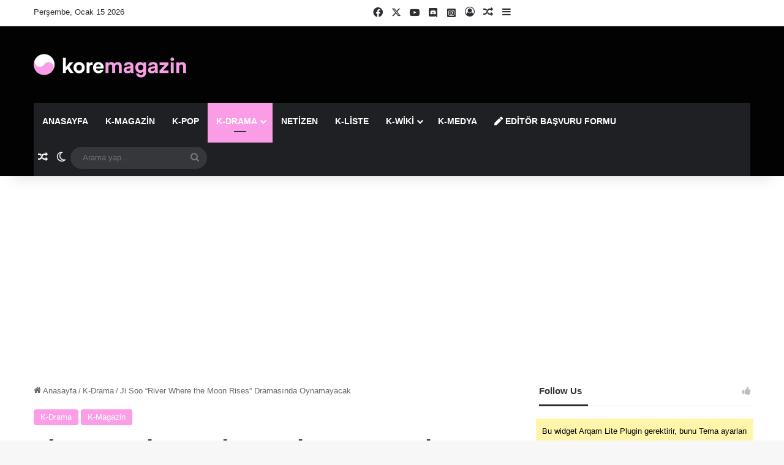

--- FILE ---
content_type: text/html; charset=utf-8
request_url: https://www.google.com/recaptcha/api2/aframe
body_size: 266
content:
<!DOCTYPE HTML><html><head><meta http-equiv="content-type" content="text/html; charset=UTF-8"></head><body><script nonce="f2pWkhwwvAmfHiAq8ghCmw">/** Anti-fraud and anti-abuse applications only. See google.com/recaptcha */ try{var clients={'sodar':'https://pagead2.googlesyndication.com/pagead/sodar?'};window.addEventListener("message",function(a){try{if(a.source===window.parent){var b=JSON.parse(a.data);var c=clients[b['id']];if(c){var d=document.createElement('img');d.src=c+b['params']+'&rc='+(localStorage.getItem("rc::a")?sessionStorage.getItem("rc::b"):"");window.document.body.appendChild(d);sessionStorage.setItem("rc::e",parseInt(sessionStorage.getItem("rc::e")||0)+1);localStorage.setItem("rc::h",'1768959728506');}}}catch(b){}});window.parent.postMessage("_grecaptcha_ready", "*");}catch(b){}</script></body></html>

--- FILE ---
content_type: application/x-javascript
request_url: https://www.koremagazin.com/wp-content/plugins/internal-link-tooltip-preview/js/iltp.min.js
body_size: 11764
content:
!function(t,i){"object"==typeof exports&&""!=typeof module?module.exports=i():"function"==typeof define&&define.amd?define(i):t.ColorThief=i()}(this,function(){if(!b)var b={map:function(t,o){var e={};return o?t.map(function(t,i){return e.index=i,o.call(e,t)}):t.slice()},naturalOrder:function(t,i){return t<i?-1:i<t?1:0},sum:function(t,e){var n={};return t.reduce(e?function(t,i,o){return n.index=o,t+e.call(n,i)}:function(t,i){return t+i},0)},max:function(t,i){return Math.max.apply(null,i?b.map(t,i):t)}};function a(t){this.canvas=document.createElement("canvas"),this.context=this.canvas.getContext("2d"),this.width=this.canvas.width=t.width,this.height=this.canvas.height=t.height,this.context.drawImage(t,0,0,this.width,this.height)}var $,C,_=(C=8-($=5),T.prototype={volume:function(t){return this._volume&&!t||(this._volume=(this.r2-this.r1+1)*(this.g2-this.g1+1)*(this.b2-this.b1+1)),this._volume},count:function(t){var i=this.histo;if(!this._count_set||t){var o,e,n,r=0;for(o=this.r1;o<=this.r2;o++)for(e=this.g1;e<=this.g2;e++)for(n=this.b1;n<=this.b2;n++)r+=i[O(o,e,n)]||0;this._count=r,this._count_set=!0}return this._count},copy:function(){return new T(this.r1,this.r2,this.g1,this.g2,this.b1,this.b2,this.histo)},avg:function(t){var i=this.histo;if(!this._avg||t){var o,e,n,r,s=0,a=1<<8-$,_=0,l=0,c=0;for(e=this.r1;e<=this.r2;e++)for(n=this.g1;n<=this.g2;n++)for(r=this.b1;r<=this.b2;r++)s+=o=i[O(e,n,r)]||0,_+=o*(e+.5)*a,l+=o*(n+.5)*a,c+=o*(r+.5)*a;this._avg=s?[~~(_/s),~~(l/s),~~(c/s)]:[~~(a*(this.r1+this.r2+1)/2),~~(a*(this.g1+this.g2+1)/2),~~(a*(this.b1+this.b2+1)/2)]}return this._avg},contains:function(t){var i=t[0]>>C;return gval=t[1]>>C,bval=t[2]>>C,i>=this.r1&&i<=this.r2&&gval>=this.g1&&gval<=this.g2&&bval>=this.b1&&bval<=this.b2}},E.prototype={push:function(t){this.vboxes.push({vbox:t,color:t.avg()})},palette:function(){return this.vboxes.map(function(t){return t.color})},size:function(){return this.vboxes.size()},map:function(t){for(var i=this.vboxes,o=0;o<i.size();o++)if(i.peek(o).vbox.contains(t))return i.peek(o).color;return this.nearest(t)},nearest:function(t){for(var i,o,e,n=this.vboxes,r=0;r<n.size();r++)((o=Math.sqrt(Math.pow(t[0]-n.peek(r).color[0],2)+Math.pow(t[1]-n.peek(r).color[1],2)+Math.pow(t[2]-n.peek(r).color[2],2)))<i||void 0===i)&&(i=o,e=n.peek(r).color);return e},forcebw:function(){var t=this.vboxes;t.sort(function(t,i){return b.naturalOrder(b.sum(t.color),b.sum(i.color))});var i=t[0].color;i[0]<5&&i[1]<5&&i[2]<5&&(t[0].color=[0,0,0]);var o=t.length-1,e=t[o].color;251<e[0]&&251<e[1]&&251<e[2]&&(t[o].color=[255,255,255])}},function(t,i){if(!t.length||i<2||256<i)return!1;var o,e,n,_=(o=t,n=new Array(1<<3*$),o.forEach(function(t){e=O(t[0]>>C,t[1]>>C,t[2]>>C),n[e]=(n[e]||0)+1}),n);_.forEach(function(){});var r,s,a,l,c,p,h,u,d,g,f=(r=_,d=h=c=1e6,g=u=p=0,t.forEach(function(t){(s=t[0]>>C)<c?c=s:p<s&&(p=s),(a=t[1]>>C)<h?h=a:u<a&&(u=a),(l=t[2]>>C)<d?d=l:g<l&&(g=l)}),new T(c,p,h,u,d,g,r)),m=new z(function(t,i){return b.naturalOrder(t.count(),i.count())});function v(t,i){for(var o,e=t.size(),n=0;n<1e3;){if(i<=e)return;if(1e3<n++)return;if((o=t.pop()).count()){var r=x(_,o),s=r[0],a=r[1];if(!s)return;t.push(s),a&&(t.push(a),e++)}else t.push(o),n++}}m.push(f),v(m,.75*i);for(var w=new z(function(t,i){return b.naturalOrder(t.count()*t.volume(),i.count()*i.volume())});m.size();)w.push(m.pop());v(w,i);for(var y=new E;w.size();)y.push(w.pop());return y});function O(t,i,o){return(t<<2*$)+(i<<$)+o}function z(t){var i=[],o=!1;function e(){i.sort(t),o=!0}return{push:function(t){i.push(t),o=!1},peek:function(t){return o||e(),void 0===t&&(t=i.length-1),i[t]},pop:function(){return o||e(),i.pop()},size:function(){return i.length},map:function(t){return i.map(t)},debug:function(){return o||e(),i}}}function T(t,i,o,e,n,r,s){this.r1=t,this.r2=i,this.g1=o,this.g2=e,this.b1=n,this.b2=r,this.histo=s}function E(){this.vboxes=new z(function(t,i){return b.naturalOrder(t.vbox.count()*t.vbox.volume(),i.vbox.count()*i.vbox.volume())})}function x(t,l){if(l.count()){var i=l.r2-l.r1+1,o=l.g2-l.g1+1,e=b.max([i,o,l.b2-l.b1+1]);if(1==l.count())return[l.copy()];var c,n,r,s,p=0,h=[],u=[];if(e==i)for(c=l.r1;c<=l.r2;c++){for(s=0,n=l.g1;n<=l.g2;n++)for(r=l.b1;r<=l.b2;r++)s+=t[O(c,n,r)]||0;h[c]=p+=s}else if(e==o)for(c=l.g1;c<=l.g2;c++){for(s=0,n=l.r1;n<=l.r2;n++)for(r=l.b1;r<=l.b2;r++)s+=t[O(n,c,r)]||0;h[c]=p+=s}else for(c=l.b1;c<=l.b2;c++){for(s=0,n=l.r1;n<=l.r2;n++)for(r=l.g1;r<=l.g2;r++)s+=t[O(n,r,c)]||0;h[c]=p+=s}return h.forEach(function(t,i){u[i]=p-t}),function(t){var i,o,e,n,r,s=t+"1",a=t+"2",_=0;for(c=l[s];c<=l[a];c++)if(h[c]>p/2){for(e=l.copy(),n=l.copy(),r=(i=c-l[s])<=(o=l[a]-c)?Math.min(l[a]-1,~~(c+o/2)):Math.max(l[s],~~(c-1-i/2));!h[r];)r++;for(_=u[r];!_&&h[r-1];)_=u[--r];return e[a]=r,n[s]=e[a]+1,[e,n]}}(e==i?"r":e==o?"g":"b")}}function t(){}return a.prototype.getImageData=function(){return this.context.getImageData(0,0,this.width,this.height)},t.prototype.getColor=function(t,i){return void 0===i&&(i=10),this.getPalette(t,5,i)[0]},t.prototype.getPalette=function(t,i,o){var e=function(t){var i=t.colorCount,o=t.quality;if(void 0!==i&&Number.isInteger(i)){if(1===i)throw new Error("colorCount should be between 2 and 20. To get one color, call getColor() instead of getPalette()");i=Math.max(i,2),i=Math.min(i,20)}else i=10;return(void 0===o||Number.isInteger(o)||o<1)&&(o=10),{colorCount:i,quality:o}}({colorCount:i,quality:o}),n=new a(t),r=function(t,i,o){for(var e=t,n=[],r=0,s=void 0,a=void 0,_=void 0,l=void 0,c=void 0;r<i;r+=o)a=e[0+(s=4*r)],_=e[s+1],l=e[s+2],(void 0===(c=e[s+3])||125<=c)&&(250<a&&250<_&&250<l||n.push([a,_,l]));return n}(n.getImageData().data,n.width*n.height,e.quality),s=_(r,e.colorCount);return s?s.palette():null},t.prototype.getColorFromUrl=function(i,o,e){var n=document.createElement("img"),r=this;n.addEventListener("load",function(){var t=r.getPalette(n,5,e);o(t[0],i)}),n.src=i},t.prototype.getImageData=function(t,r){var i=new XMLHttpRequest;i.open("GET",t,!0),i.responseType="arraybuffer",i.onload=function(){if(200==this.status){var t=new Uint8Array(this.response);o=t.length;for(var i=new Array(o),o=0;o<t.length;o++)i[o]=String.fromCharCode(t[o]);var e=i.join(""),n=window.btoa(e);r("data:image/png;base64,"+n)}},i.send()},t.prototype.getColorAsync=function(t,o,e){var n=this;this.getImageData(t,function(t){var i=document.createElement("img");i.addEventListener("load",function(){var t=n.getPalette(i,5,e);o(t[0],this)}),i.src=t})},t}),function(t){function i(t,i){if(window.innerWidth<=1024)return!1;var o=i.origin.dataset.postTitle,e=i.origin.dataset.postExcerpt,n=i.origin.dataset.postImageSrc,r=i.origin.dataset.postImageW,s='<div class="iltp-card" style="max-width:'+r+'px">';s+='<img src="'+n+'" width="'+r+'" height="'+i.origin.dataset.postImageH+'" crossorigin="anonymous" class="iltp-image" />',s+='<div class="iltp-title">'+o+"</div>",s+='<div class="iltp-excerpt">'+e+"</div>",s+="</div>",t.content(s)}function o(i,t){var o=new ColorThief,e=i.elementTooltip(),n=e.querySelector("img"),r=e.querySelector(".tooltipster-box");if(n.complete){var s=o.getColor(n);a(e,r,s,i.__lastPosition.side)}else n.addEventListener("load",function(){var t=o.getColor(n);a(e,r,t,i.__lastPosition.side)})}function a(t,i,o,e){var n,r,s,a,_="rgb("+o[0]+", "+o[1]+", "+o[2]+")";i.style.backgroundColor=_,t.querySelector(".tooltipster-arrow-border").style["border"+((n=e).charAt(0).toUpperCase()+n.slice(1))+"Color"]=_,t.classList.add("tooltipster-"+(r=o[0],s=o[1],a=o[2],150<Math.sqrt(r*r*.299+s*s*.587+a*a*.114)?"light":"dark")+"-bg"),t.querySelector(".iltp-image").style.opacity=1}t(document).ready(function(){t(".internal-link-tooltip-preview").tooltipster({contentAsHTML:!0,delay:300,theme:"tooltipster-letswp",minWidth:250,animationDuration:200,functionBefore:i,functionReady:o})})}(jQuery),function(i){"function"==typeof define&&define.amd?define(["jquery"],function(t){return i(t)}):"object"==typeof exports?module.exports=i(require("jquery")):i(jQuery)}(function(E){function i(t){this.$container,this.constraints=null,this.__$tooltip,this.__init(t)}function r(o,e){var n=!0;return E.each(o,function(t,i){return void 0===e[t]||o[t]!==e[t]?n=!1:void 0}),n}function c(t){var i=t.attr("id"),o=i?x.window.document.getElementById(i):null;return o?o===t[0]:E.contains(x.window.document.body,t[0])}function t(){this.__$emitterPrivate=E({}),this.__$emitterPublic=E({}),this.__instancesLatestArr=[],this.__plugins={},this._env=x}var s={animation:"fade",animationDuration:350,content:null,contentAsHTML:!1,contentCloning:!1,debug:!0,delay:300,delayTouch:[300,500],functionInit:null,functionBefore:null,functionReady:null,functionAfter:null,functionFormat:null,IEmin:6,interactive:!1,multiple:!1,parent:null,plugins:["sideTip"],repositionOnScroll:!1,restoration:"none",selfDestruction:!0,theme:[],timer:0,trackerInterval:500,trackOrigin:!1,trackTooltip:!1,trigger:"hover",triggerClose:{click:!1,mouseleave:!1,originClick:!1,scroll:!1,tap:!1,touchleave:!1},triggerOpen:{click:!1,mouseenter:!1,tap:!1,touchstart:!1},updateAnimation:"rotate",zIndex:9999999},n=""!=typeof window?window:null,x={hasTouchCapability:!(!n||!("ontouchstart"in n||n.DocumentTouch&&n.document instanceof n.DocumentTouch||n.navigator.maxTouchPoints)),hasTransitions:function(){if(!n)return!1;var t=(n.document.body||n.document.documentElement).style,i="transition",o=["Moz","Webkit","Khtml","O","ms"];if("string"==typeof t[i])return!0;i=i.charAt(0).toUpperCase()+i.substr(1);for(var e=0;e<o.length;e++)if("string"==typeof t[o[e]+i])return!0;return!1}(),IE:!1,semVer:"4.2.7",window:n};t.prototype={__bridge:function(t,o,i){if(!o[i]){function e(){}e.prototype=t;var n=new e;n.__init&&n.__init(o),E.each(t,function(t,i){0==t.indexOf("__")||o[t]||(o[t]=function(){return n[t].apply(n,Array.prototype.slice.apply(arguments))},o[t].bridged=n)}),o[i]=n}return this},__setWindow:function(t){return x.window=t,this},_getRuler:function(t){return new i(t)},_off:function(){return this.__$emitterPrivate.off.apply(this.__$emitterPrivate,Array.prototype.slice.apply(arguments)),this},_on:function(){return this.__$emitterPrivate.on.apply(this.__$emitterPrivate,Array.prototype.slice.apply(arguments)),this},_one:function(){return this.__$emitterPrivate.one.apply(this.__$emitterPrivate,Array.prototype.slice.apply(arguments)),this},_plugin:function(t){var i=this;if("string"==typeof t){var o=t,e=null;return 0<o.indexOf(".")?e=i.__plugins[o]:E.each(i.__plugins,function(t,i){return i.name.substring(i.name.length-o.length-1)=="."+o?(e=i,!1):void 0}),e}if(t.name.indexOf(".")<0)throw new Error("Plugins must be namespaced");return(i.__plugins[t.name]=t).core&&i.__bridge(t.core,i,t.name),this},_trigger:function(){var t=Array.prototype.slice.apply(arguments);return"string"==typeof t[0]&&(t[0]={type:t[0]}),this.__$emitterPrivate.trigger.apply(this.__$emitterPrivate,t),this.__$emitterPublic.trigger.apply(this.__$emitterPublic,t),this},instances:function(t){var e=[];return E(t||".tooltipstered").each(function(){var o=E(this),t=o.data("tooltipster-ns");t&&E.each(t,function(t,i){e.push(o.data(i))})}),e},instancesLatest:function(){return this.__instancesLatestArr},off:function(){return this.__$emitterPublic.off.apply(this.__$emitterPublic,Array.prototype.slice.apply(arguments)),this},on:function(){return this.__$emitterPublic.on.apply(this.__$emitterPublic,Array.prototype.slice.apply(arguments)),this},one:function(){return this.__$emitterPublic.one.apply(this.__$emitterPublic,Array.prototype.slice.apply(arguments)),this},origins:function(t){return E((t?t+" ":"")+".tooltipstered").toArray()},setDefaults:function(t){return E.extend(s,t),this},triggerHandler:function(){return this.__$emitterPublic.triggerHandler.apply(this.__$emitterPublic,Array.prototype.slice.apply(arguments)),this}},E.tooltipster=new t,E.Tooltipster=function(t,i){this.__callbacks={close:[],open:[]},this.__closingTime,this.__Content,this.__contentBcr,this.__destroyed=!1,this.__$emitterPrivate=E({}),this.__$emitterPublic=E({}),this.__enabled=!0,this.__garbageCollector,this.__Geometry,this.__lastPosition,this.__namespace="tooltipster-"+Math.round(1e6*Math.random()),this.__options,this.__$originParents,this.__pointerIsOverOrigin=!1,this.__previousThemes=[],this.__state="closed",this.__timeouts={close:[],open:null},this.__touchEvents=[],this.__tracker=null,this._$origin,this._$tooltip,this.__init(t,i)},E.Tooltipster.prototype={__init:function(t,i){var o=this;if(o._$origin=E(t),o.__options=E.extend(!0,{},s,i),o.__optionsFormat(),!x.IE||x.IE>=o.__options.IEmin){var e=null;if(void 0===o._$origin.data("tooltipster-initialTitle")&&(void 0===(e=o._$origin.attr("title"))&&(e=null),o._$origin.data("tooltipster-initialTitle",e)),null!==o.__options.content)o.__contentSet(o.__options.content);else{var n,r=o._$origin.attr("data-tooltip-content");r&&(n=E(r)),n&&n[0]?o.__contentSet(n.first()):o.__contentSet(e)}o._$origin.removeAttr("title").addClass("tooltipstered"),o.__prepareOrigin(),o.__prepareGC(),E.each(o.__options.plugins,function(t,i){o._plug(i)}),x.hasTouchCapability&&E(x.window.document.body).on("touchmove."+o.__namespace+"-triggerOpen",function(t){o._touchRecordEvent(t)}),o._on("created",function(){o.__prepareTooltip()})._on("repositioned",function(t){o.__lastPosition=t.position})}else o.__options.disabled=!0},__contentInsert:function(){var t=this,i=t._$tooltip.find(".tooltipster-content"),o=t.__Content;return t._trigger({type:"format",content:t.__Content,format:function(t){o=t}}),t.__options.functionFormat&&(o=t.__options.functionFormat.call(t,t,{origin:t._$origin[0]},t.__Content)),"string"!=typeof o||t.__options.contentAsHTML?i.empty().append(o):i.text(o),t},__contentSet:function(t){return t instanceof E&&this.__options.contentCloning&&(t=t.clone(!0)),this.__Content=t,this._trigger({type:"updated",content:t}),this},__destroyError:function(){throw new Error("This tooltip has been destroyed and cannot execute your method call.")},__geometry:function(){var t=this,i=t._$origin,o=t._$origin.is("area");if(o){var e=t._$origin.parent().attr("name");i=E('img[usemap="#'+e+'"]')}var n=i[0].getBoundingClientRect(),r=E(x.window.document),s=E(x.window),a=i,_={available:{document:null,window:null},document:{size:{height:r.height(),width:r.width()}},window:{scroll:{left:x.window.scrollX||x.window.document.documentElement.scrollLeft,top:x.window.scrollY||x.window.document.documentElement.scrollTop},size:{height:s.height(),width:s.width()}},origin:{fixedLineage:!1,offset:{},size:{height:n.bottom-n.top,width:n.right-n.left},usemapImage:o?i[0]:null,windowOffset:{bottom:n.bottom,left:n.left,right:n.right,top:n.top}}};if(o){var l=t._$origin.attr("shape"),c=t._$origin.attr("coords");if(c&&(c=c.split(","),E.map(c,function(t,i){c[i]=parseInt(t)})),"default"!=l)switch(l){case"circle":var p=c[0],h=c[1],u=c[2],d=h-u,g=p-u;_.origin.size.height=2*u,_.origin.size.width=_.origin.size.height,_.origin.windowOffset.left+=g,_.origin.windowOffset.top+=d;break;case"rect":var f=c[0],m=c[1],v=c[2],w=c[3];_.origin.size.height=w-m,_.origin.size.width=v-f,_.origin.windowOffset.left+=f,_.origin.windowOffset.top+=m;break;case"poly":for(var y=0,b=0,$=0,C=0,O="even",z=0;z<c.length;z++){var T=c[z];O="even"==O?($<T&&($=T,0===z&&(y=$)),T<y&&(y=T),"odd"):(C<T&&(C=T,1==z&&(b=C)),T<b&&(b=T),"even")}_.origin.size.height=C-b,_.origin.size.width=$-y,_.origin.windowOffset.left+=y,_.origin.windowOffset.top+=b}}for(t._trigger({type:"geometry",edit:function(t){_.origin.size.height=t.height,_.origin.windowOffset.left=t.left,_.origin.windowOffset.top=t.top,_.origin.size.width=t.width},geometry:{height:_.origin.size.height,left:_.origin.windowOffset.left,top:_.origin.windowOffset.top,width:_.origin.size.width}}),_.origin.windowOffset.right=_.origin.windowOffset.left+_.origin.size.width,_.origin.windowOffset.bottom=_.origin.windowOffset.top+_.origin.size.height,_.origin.offset.left=_.origin.windowOffset.left+_.window.scroll.left,_.origin.offset.top=_.origin.windowOffset.top+_.window.scroll.top,_.origin.offset.bottom=_.origin.offset.top+_.origin.size.height,_.origin.offset.right=_.origin.offset.left+_.origin.size.width,_.available.document={bottom:{height:_.document.size.height-_.origin.offset.bottom,width:_.document.size.width},left:{height:_.document.size.height,width:_.origin.offset.left},right:{height:_.document.size.height,width:_.document.size.width-_.origin.offset.right},top:{height:_.origin.offset.top,width:_.document.size.width}},_.available.window={bottom:{height:Math.max(_.window.size.height-Math.max(_.origin.windowOffset.bottom,0),0),width:_.window.size.width},left:{height:_.window.size.height,width:Math.max(_.origin.windowOffset.left,0)},right:{height:_.window.size.height,width:Math.max(_.window.size.width-Math.max(_.origin.windowOffset.right,0),0)},top:{height:Math.max(_.origin.windowOffset.top,0),width:_.window.size.width}};"html"!=a[0].tagName.toLowerCase();){if("fixed"==a.css("position")){_.origin.fixedLineage=!0;break}a=a.parent()}return _},__optionsFormat:function(){return"number"==typeof this.__options.animationDuration&&(this.__options.animationDuration=[this.__options.animationDuration,this.__options.animationDuration]),"number"==typeof this.__options.delay&&(this.__options.delay=[this.__options.delay,this.__options.delay]),"number"==typeof this.__options.delayTouch&&(this.__options.delayTouch=[this.__options.delayTouch,this.__options.delayTouch]),"string"==typeof this.__options.theme&&(this.__options.theme=[this.__options.theme]),null===this.__options.parent?this.__options.parent=E(x.window.document.body):"string"==typeof this.__options.parent&&(this.__options.parent=E(this.__options.parent)),"hover"==this.__options.trigger?(this.__options.triggerOpen={mouseenter:!0,touchstart:!0},this.__options.triggerClose={mouseleave:!0,originClick:!0,touchleave:!0}):"click"==this.__options.trigger&&(this.__options.triggerOpen={click:!0,tap:!0},this.__options.triggerClose={click:!0,tap:!0}),this._trigger("options"),this},__prepareGC:function(){var t=this;return t.__options.selfDestruction?t.__garbageCollector=setInterval(function(){var o=(new Date).getTime();t.__touchEvents=E.grep(t.__touchEvents,function(t,i){return 6e4<o-t.time}),c(t._$origin)||t.close(function(){t.destroy()})},2e4):clearInterval(t.__garbageCollector),t},__prepareOrigin:function(){var i=this;if(i._$origin.off("."+i.__namespace+"-triggerOpen"),x.hasTouchCapability&&i._$origin.on("touchstart."+i.__namespace+"-triggerOpen touchend."+i.__namespace+"-triggerOpen touchcancel."+i.__namespace+"-triggerOpen",function(t){i._touchRecordEvent(t)}),i.__options.triggerOpen.click||i.__options.triggerOpen.tap&&x.hasTouchCapability){var t="";i.__options.triggerOpen.click&&(t+="click."+i.__namespace+"-triggerOpen "),i.__options.triggerOpen.tap&&x.hasTouchCapability&&(t+="touchend."+i.__namespace+"-triggerOpen"),i._$origin.on(t,function(t){i._touchIsMeaningfulEvent(t)&&i._open(t)})}return(i.__options.triggerOpen.mouseenter||i.__options.triggerOpen.touchstart&&x.hasTouchCapability)&&(t="",i.__options.triggerOpen.mouseenter&&(t+="mouseenter."+i.__namespace+"-triggerOpen "),i.__options.triggerOpen.touchstart&&x.hasTouchCapability&&(t+="touchstart."+i.__namespace+"-triggerOpen"),i._$origin.on(t,function(t){!i._touchIsTouchEvent(t)&&i._touchIsEmulatedEvent(t)||(i.__pointerIsOverOrigin=!0,i._openShortly(t))})),(i.__options.triggerClose.mouseleave||i.__options.triggerClose.touchleave&&x.hasTouchCapability)&&(t="",i.__options.triggerClose.mouseleave&&(t+="mouseleave."+i.__namespace+"-triggerOpen "),i.__options.triggerClose.touchleave&&x.hasTouchCapability&&(t+="touchend."+i.__namespace+"-triggerOpen touchcancel."+i.__namespace+"-triggerOpen"),i._$origin.on(t,function(t){i._touchIsMeaningfulEvent(t)&&(i.__pointerIsOverOrigin=!1)})),i},__prepareTooltip:function(){var o=this,t=o.__options.interactive?"auto":"";return o._$tooltip.attr("id",o.__namespace).css({"pointer-events":t,zIndex:o.__options.zIndex}),E.each(o.__previousThemes,function(t,i){o._$tooltip.removeClass(i)}),E.each(o.__options.theme,function(t,i){o._$tooltip.addClass(i)}),o.__previousThemes=E.merge([],o.__options.theme),o},__scrollHandler:function(t){var i=this;if(i.__options.triggerClose.scroll)i._close(t);else if(c(i._$origin)&&c(i._$tooltip)){var s=null;if(t.target===x.window.document)i.__Geometry.origin.fixedLineage||i.__options.repositionOnScroll&&i.reposition(t);else{s=i.__geometry();var a=!1;if("fixed"!=i._$origin.css("position")&&i.__$originParents.each(function(t,i){var o=E(i),e=o.css("overflow-x"),n=o.css("overflow-y");if("visible"!=e||"visible"!=n){var r=i.getBoundingClientRect();if("visible"!=e&&(s.origin.windowOffset.left<r.left||s.origin.windowOffset.right>r.right))return!(a=!0);if("visible"!=n&&(s.origin.windowOffset.top<r.top||s.origin.windowOffset.bottom>r.bottom))return!(a=!0)}return"fixed"!=o.css("position")&&void 0}),a)i._$tooltip.css("visibility","hidden");else if(i._$tooltip.css("visibility","visible"),i.__options.repositionOnScroll)i.reposition(t);else{var o=s.origin.offset.left-i.__Geometry.origin.offset.left,e=s.origin.offset.top-i.__Geometry.origin.offset.top;i._$tooltip.css({left:i.__lastPosition.coord.left+o,top:i.__lastPosition.coord.top+e})}}i._trigger({type:"scroll",event:t,geo:s})}return i},__stateSet:function(t){return this.__state=t,this._trigger({type:"state",state:t}),this},__timeoutsClear:function(){return clearTimeout(this.__timeouts.open),this.__timeouts.open=null,E.each(this.__timeouts.close,function(t,i){clearTimeout(i)}),this.__timeouts.close=[],this},__trackerStart:function(){var e=this,n=e._$tooltip.find(".tooltipster-content");return e.__options.trackTooltip&&(e.__contentBcr=n[0].getBoundingClientRect()),e.__tracker=setInterval(function(){if(c(e._$origin)&&c(e._$tooltip)){if(e.__options.trackOrigin){var t=e.__geometry(),i=!1;r(t.origin.size,e.__Geometry.origin.size)&&(e.__Geometry.origin.fixedLineage?r(t.origin.windowOffset,e.__Geometry.origin.windowOffset)&&(i=!0):r(t.origin.offset,e.__Geometry.origin.offset)&&(i=!0)),i||(e.__options.triggerClose.mouseleave?e._close():e.reposition())}if(e.__options.trackTooltip){var o=n[0].getBoundingClientRect();o.height===e.__contentBcr.height&&o.width===e.__contentBcr.width||(e.reposition(),e.__contentBcr=o)}}else e._close()},e.__options.trackerInterval),e},_close:function(o,t,i){var e=this,n=!0;if(e._trigger({type:"close",event:o,stop:function(){n=!1}}),n||i){function r(){E.each(e.__callbacks.close,function(t,i){i.call(e,e,{event:o,origin:e._$origin[0]})}),e.__callbacks.close=[]}if(t&&e.__callbacks.close.push(t),e.__callbacks.open=[],e.__timeoutsClear(),"closed"!=e.__state){var s=!0,a=(new Date).getTime()+e.__options.animationDuration[1];if("disappearing"==e.__state&&a>e.__closingTime&&0<e.__options.animationDuration[1]&&(s=!1),s){function _(){clearInterval(e.__tracker),e._trigger({type:"closing",event:o}),e._$tooltip.off("."+e.__namespace+"-triggerClose").removeClass("tooltipster-dying"),E(x.window).off("."+e.__namespace+"-triggerClose"),e.__$originParents.each(function(t,i){E(i).off("scroll."+e.__namespace+"-triggerClose")}),e.__$originParents=null,E(x.window.document.body).off("."+e.__namespace+"-triggerClose"),e._$origin.off("."+e.__namespace+"-triggerClose"),e._off("dismissable"),e.__stateSet("closed"),e._trigger({type:"after",event:o}),e.__options.functionAfter&&e.__options.functionAfter.call(e,e,{event:o,origin:e._$origin[0]}),r()}e.__closingTime=a,"disappearing"!=e.__state&&e.__stateSet("disappearing"),x.hasTransitions?(e._$tooltip.css({"-moz-animation-duration":e.__options.animationDuration[1]+"ms","-ms-animation-duration":e.__options.animationDuration[1]+"ms","-o-animation-duration":e.__options.animationDuration[1]+"ms","-webkit-animation-duration":e.__options.animationDuration[1]+"ms","animation-duration":e.__options.animationDuration[1]+"ms","transition-duration":e.__options.animationDuration[1]+"ms"}),e._$tooltip.clearQueue().removeClass("tooltipster-show").addClass("tooltipster-dying"),0<e.__options.animationDuration[1]&&e._$tooltip.delay(e.__options.animationDuration[1]),e._$tooltip.queue(_)):e._$tooltip.stop().fadeOut(e.__options.animationDuration[1],_)}}else r()}return e},_off:function(){return this.__$emitterPrivate.off.apply(this.__$emitterPrivate,Array.prototype.slice.apply(arguments)),this},_on:function(){return this.__$emitterPrivate.on.apply(this.__$emitterPrivate,Array.prototype.slice.apply(arguments)),this},_one:function(){return this.__$emitterPrivate.one.apply(this.__$emitterPrivate,Array.prototype.slice.apply(arguments)),this},_open:function(t,i){var o=this;if(!o.__destroying&&c(o._$origin)&&o.__enabled){var e=!0;if("closed"==o.__state&&(o._trigger({type:"before",event:t,stop:function(){e=!1}}),e&&o.__options.functionBefore&&(e=o.__options.functionBefore.call(o,o,{event:t,origin:o._$origin[0]}))),!1!==e&&null!==o.__Content){function n(){"stable"!=o.__state&&o.__stateSet("stable"),E.each(o.__callbacks.open,function(t,i){i.call(o,o,{origin:o._$origin[0],tooltip:o._$tooltip[0]})}),o.__callbacks.open=[]}var r;if(i&&o.__callbacks.open.push(i),o.__callbacks.close=[],o.__timeoutsClear(),"closed"!==o.__state)r=0,"disappearing"===o.__state?(o.__stateSet("appearing"),x.hasTransitions?(o._$tooltip.clearQueue().removeClass("tooltipster-dying").addClass("tooltipster-show"),0<o.__options.animationDuration[0]&&o._$tooltip.delay(o.__options.animationDuration[0]),o._$tooltip.queue(n)):o._$tooltip.stop().fadeIn(n)):"stable"==o.__state&&n();else{if(o.__stateSet("appearing"),r=o.__options.animationDuration[0],o.__contentInsert(),o.reposition(t,!0),x.hasTransitions?(o._$tooltip.addClass("tooltipster-"+o.__options.animation).addClass("tooltipster-initial").css({"-moz-animation-duration":o.__options.animationDuration[0]+"ms","-ms-animation-duration":o.__options.animationDuration[0]+"ms","-o-animation-duration":o.__options.animationDuration[0]+"ms","-webkit-animation-duration":o.__options.animationDuration[0]+"ms","animation-duration":o.__options.animationDuration[0]+"ms","transition-duration":o.__options.animationDuration[0]+"ms"}),setTimeout(function(){"closed"!=o.__state&&(o._$tooltip.addClass("tooltipster-show").removeClass("tooltipster-initial"),0<o.__options.animationDuration[0]&&o._$tooltip.delay(o.__options.animationDuration[0]),o._$tooltip.queue(n))},0)):o._$tooltip.css("display","none").fadeIn(o.__options.animationDuration[0],n),o.__trackerStart(),E(x.window).on("resize."+o.__namespace+"-triggerClose",function(t){var i=E(document.activeElement);(i.is("input")||i.is("textarea"))&&E.contains(o._$tooltip[0],i[0])||o.reposition(t)}).on("scroll."+o.__namespace+"-triggerClose",function(t){o.__scrollHandler(t)}),o.__$originParents=o._$origin.parents(),o.__$originParents.each(function(t,i){E(i).on("scroll."+o.__namespace+"-triggerClose",function(t){o.__scrollHandler(t)})}),o.__options.triggerClose.mouseleave||o.__options.triggerClose.touchleave&&x.hasTouchCapability){o._on("dismissable",function(t){t.dismissable?t.delay?(l=setTimeout(function(){o._close(t.event)},t.delay),o.__timeouts.close.push(l)):o._close(t):clearTimeout(l)});var s=o._$origin,a="",_="",l=null;o.__options.interactive&&(s=s.add(o._$tooltip)),o.__options.triggerClose.mouseleave&&(a+="mouseenter."+o.__namespace+"-triggerClose ",_+="mouseleave."+o.__namespace+"-triggerClose "),o.__options.triggerClose.touchleave&&x.hasTouchCapability&&(a+="touchstart."+o.__namespace+"-triggerClose",_+="touchend."+o.__namespace+"-triggerClose touchcancel."+o.__namespace+"-triggerClose"),s.on(_,function(t){if(o._touchIsTouchEvent(t)||!o._touchIsEmulatedEvent(t)){var i="mouseleave"==t.type?o.__options.delay:o.__options.delayTouch;o._trigger({delay:i[1],dismissable:!0,event:t,type:"dismissable"})}}).on(a,function(t){!o._touchIsTouchEvent(t)&&o._touchIsEmulatedEvent(t)||o._trigger({dismissable:!1,event:t,type:"dismissable"})})}o.__options.triggerClose.originClick&&o._$origin.on("click."+o.__namespace+"-triggerClose",function(t){o._touchIsTouchEvent(t)||o._touchIsEmulatedEvent(t)||o._close(t)}),(o.__options.triggerClose.click||o.__options.triggerClose.tap&&x.hasTouchCapability)&&setTimeout(function(){if("closed"!=o.__state){var t="",i=E(x.window.document.body);o.__options.triggerClose.click&&(t+="click."+o.__namespace+"-triggerClose "),o.__options.triggerClose.tap&&x.hasTouchCapability&&(t+="touchend."+o.__namespace+"-triggerClose"),i.on(t,function(t){o._touchIsMeaningfulEvent(t)&&(o._touchRecordEvent(t),o.__options.interactive&&E.contains(o._$tooltip[0],t.target)||o._close(t))}),o.__options.triggerClose.tap&&x.hasTouchCapability&&i.on("touchstart."+o.__namespace+"-triggerClose",function(t){o._touchRecordEvent(t)})}},0),o._trigger("ready"),o.__options.functionReady&&o.__options.functionReady.call(o,o,{origin:o._$origin[0],tooltip:o._$tooltip[0]})}0<o.__options.timer&&(l=setTimeout(function(){o._close()},o.__options.timer+r),o.__timeouts.close.push(l))}}return o},_openShortly:function(t){var i=this,o=!0;if("stable"!=i.__state&&"appearing"!=i.__state&&!i.__timeouts.open&&(i._trigger({type:"start",event:t,stop:function(){o=!1}}),o)){var e=0==t.type.indexOf("touch")?i.__options.delayTouch:i.__options.delay;e[0]?i.__timeouts.open=setTimeout(function(){i.__timeouts.open=null,i.__pointerIsOverOrigin&&i._touchIsMeaningfulEvent(t)?(i._trigger("startend"),i._open(t)):i._trigger("startcancel")},e[0]):(i._trigger("startend"),i._open(t))}return i},_optionsExtract:function(t,i){var e=this,o=E.extend(!0,{},i),n=e.__options[t];return n||(n={},E.each(i,function(t,i){var o=e.__options[t];void 0!==o&&(n[t]=o)})),E.each(o,function(t,i){void 0!==n[t]&&("object"!=typeof i||i instanceof Array||null==i||"object"!=typeof n[t]||n[t]instanceof Array||null==n[t]?o[t]=n[t]:E.extend(o[t],n[t]))}),o},_plug:function(t){var i=E.tooltipster._plugin(t);if(!i)throw new Error('The "'+t+'" plugin is not defined');return i.instance&&E.tooltipster.__bridge(i.instance,this,i.name),this},_touchIsEmulatedEvent:function(t){for(var i=!1,o=(new Date).getTime(),e=this.__touchEvents.length-1;0<=e;e--){var n=this.__touchEvents[e];if(!(o-n.time<500))break;n.target===t.target&&(i=!0)}return i},_touchIsMeaningfulEvent:function(t){return this._touchIsTouchEvent(t)&&!this._touchSwiped(t.target)||!this._touchIsTouchEvent(t)&&!this._touchIsEmulatedEvent(t)},_touchIsTouchEvent:function(t){return 0==t.type.indexOf("touch")},_touchRecordEvent:function(t){return this._touchIsTouchEvent(t)&&(t.time=(new Date).getTime(),this.__touchEvents.push(t)),this},_touchSwiped:function(t){for(var i=!1,o=this.__touchEvents.length-1;0<=o;o--){var e=this.__touchEvents[o];if("touchmove"==e.type){i=!0;break}if("touchstart"==e.type&&t===e.target)break}return i},_trigger:function(){var t=Array.prototype.slice.apply(arguments);return"string"==typeof t[0]&&(t[0]={type:t[0]}),t[0].instance=this,t[0].origin=this._$origin?this._$origin[0]:null,t[0].tooltip=this._$tooltip?this._$tooltip[0]:null,this.__$emitterPrivate.trigger.apply(this.__$emitterPrivate,t),E.tooltipster._trigger.apply(E.tooltipster,t),this.__$emitterPublic.trigger.apply(this.__$emitterPublic,t),this},_unplug:function(o){var e=this;if(e[o]){var t=E.tooltipster._plugin(o);t.instance&&E.each(t.instance,function(t,i){e[t]&&e[t].bridged===e[o]&&delete e[t]}),e[o].__destroy&&e[o].__destroy(),delete e[o]}return e},close:function(t){return this.__destroyed?this.__destroyError():this._close(null,t),this},content:function(t){var i=this;if(void 0===t)return i.__Content;if(i.__destroyed)i.__destroyError();else if(i.__contentSet(t),null!==i.__Content){if("closed"!==i.__state&&(i.__contentInsert(),i.reposition(),i.__options.updateAnimation))if(x.hasTransitions){var o=i.__options.updateAnimation;i._$tooltip.addClass("tooltipster-update-"+o),setTimeout(function(){"closed"!=i.__state&&i._$tooltip.removeClass("tooltipster-update-"+o)},1e3)}else i._$tooltip.fadeTo(200,.5,function(){"closed"!=i.__state&&i._$tooltip.fadeTo(200,1)})}else i._close();return i},destroy:function(){var o=this;if(o.__destroyed)o.__destroyError();else{"closed"!=o.__state?o.option("animationDuration",0)._close(null,null,!0):o.__timeoutsClear(),o._trigger("destroy"),o.__destroyed=!0,o._$origin.removeData(o.__namespace).off("."+o.__namespace+"-triggerOpen"),E(x.window.document.body).off("."+o.__namespace+"-triggerOpen");var t=o._$origin.data("tooltipster-ns");if(t)if(1===t.length){var i=null;"previous"==o.__options.restoration?i=o._$origin.data("tooltipster-initialTitle"):"current"==o.__options.restoration&&(i="string"==typeof o.__Content?o.__Content:E("<div></div>").append(o.__Content).html()),i&&o._$origin.attr("title",i),o._$origin.removeClass("tooltipstered"),o._$origin.removeData("tooltipster-ns").removeData("tooltipster-initialTitle")}else t=E.grep(t,function(t,i){return t!==o.__namespace}),o._$origin.data("tooltipster-ns",t);o._trigger("destroyed"),o._off(),o.off(),o.__Content=null,o.__$emitterPrivate=null,o.__$emitterPublic=null,o.__options.parent=null,o._$origin=null,o._$tooltip=null,E.tooltipster.__instancesLatestArr=E.grep(E.tooltipster.__instancesLatestArr,function(t,i){return o!==t}),clearInterval(o.__garbageCollector)}return o},disable:function(){return this.__destroyed?this.__destroyError():(this._close(),this.__enabled=!1),this},elementOrigin:function(){return this.__destroyed?void this.__destroyError():this._$origin[0]},elementTooltip:function(){return this._$tooltip?this._$tooltip[0]:null},enable:function(){return this.__enabled=!0,this},hide:function(t){return this.close(t)},instance:function(){return this},off:function(){return this.__destroyed||this.__$emitterPublic.off.apply(this.__$emitterPublic,Array.prototype.slice.apply(arguments)),this},on:function(){return this.__destroyed?this.__destroyError():this.__$emitterPublic.on.apply(this.__$emitterPublic,Array.prototype.slice.apply(arguments)),this},one:function(){return this.__destroyed?this.__destroyError():this.__$emitterPublic.one.apply(this.__$emitterPublic,Array.prototype.slice.apply(arguments)),this},open:function(t){return this.__destroyed?this.__destroyError():this._open(null,t),this},option:function(t,i){return void 0===i?this.__options[t]:(this.__destroyed?this.__destroyError():(this.__options[t]=i,this.__optionsFormat(),0<=E.inArray(t,["trigger","triggerClose","triggerOpen"])&&this.__prepareOrigin(),"selfDestruction"===t&&this.__prepareGC()),this)},reposition:function(t,i){var o=this;return o.__destroyed?o.__destroyError():"closed"!=o.__state&&c(o._$origin)&&(i||c(o._$tooltip))&&(i||o._$tooltip.detach(),o.__Geometry=o.__geometry(),o._trigger({type:"reposition",event:t,helper:{geo:o.__Geometry}})),o},show:function(t){return this.open(t)},status:function(){return{destroyed:this.__destroyed,enabled:this.__enabled,open:"closed"!==this.__state,state:this.__state}},triggerHandler:function(){return this.__destroyed?this.__destroyError():this.__$emitterPublic.triggerHandler.apply(this.__$emitterPublic,Array.prototype.slice.apply(arguments)),this}},E.fn.tooltipster=function(){var n=Array.prototype.slice.apply(arguments);if(0===this.length)return this;if("string"==typeof n[0]){var e="#*$~&";return this.each(function(){var t=E(this).data("tooltipster-ns"),i=t?E(this).data(t[0]):null;if(!i)throw new Error("You called Tooltipster's \""+n[0]+'" method on an uninitialized element');if("function"!=typeof i[n[0]])throw new Error('Unknown method "'+n[0]+'"');1<this.length&&"content"==n[0]&&(n[1]instanceof E||"object"==typeof n[1]&&null!=n[1]&&n[1].tagName)&&!i.__options.contentCloning&&i.__options.debug;var o=i[n[0]](n[1],n[2]);return o!==i||"instance"===n[0]?(e=o,!1):void 0}),"#*$~&"!==e?e:this}E.tooltipster.__instancesLatestArr=[];var t=n[0]&&void 0!==n[0].multiple,r=t&&n[0].multiple||!t&&s.multiple,i=n[0]&&void 0!==n[0].content,o=i&&n[0].content||!i&&s.content;return(n[0]&&void 0!==n[0].contentCloning&&n[0].contentCloning,n[0]&&void 0!==n[0].debug)&&n[0].debug,1<this.length&&(o instanceof E||"object"==typeof o&&null!=o&&o.tagName),this.each(function(){var t=!1,i=E(this),o=i.data("tooltipster-ns"),e=null;o&&!r||(t=!0),t&&(e=new E.Tooltipster(this,n[0]),(o=o||[]).push(e.__namespace),i.data("tooltipster-ns",o),i.data(e.__namespace,e),e.__options.functionInit&&e.__options.functionInit.call(e,e,{origin:this}),e._trigger("init")),E.tooltipster.__instancesLatestArr.push(e)}),this},i.prototype={__init:function(t){this.__$tooltip=t,this.__$tooltip.css({left:0,overflow:"hidden",position:"absolute",top:0}).find(".tooltipster-content").css("overflow","auto"),this.$container=E('<div class="tooltipster-ruler"></div>').append(this.__$tooltip).appendTo(x.window.document.body)},__forceRedraw:function(){var t=this.__$tooltip.parent();this.__$tooltip.detach(),this.__$tooltip.appendTo(t)},constrain:function(t,i){return this.constraints={width:t,height:i},this.__$tooltip.css({display:"block",height:"",overflow:"auto",width:t}),this},destroy:function(){this.__$tooltip.detach().find(".tooltipster-content").css({display:"",overflow:""}),this.$container.remove()},free:function(){return this.constraints=null,this.__$tooltip.css({display:"",height:"",overflow:"visible",width:""}),this},measure:function(){this.__forceRedraw();var t=this.__$tooltip[0].getBoundingClientRect(),i={size:{height:t.height||t.bottom-t.top,width:t.width||t.right-t.left}};if(this.constraints){var o=this.__$tooltip.find(".tooltipster-content"),e=this.__$tooltip.outerHeight(),n=o[0].getBoundingClientRect(),r={height:e<=this.constraints.height,width:t.width<=this.constraints.width&&n.width>=o[0].scrollWidth-1};i.fits=r.height&&r.width}return x.IE&&x.IE<=11&&i.size.width!==x.window.document.documentElement.clientWidth&&(i.size.width=Math.ceil(i.size.width)+1),i}};var o=navigator.userAgent.toLowerCase();-1!=o.indexOf("msie")?x.IE=parseInt(o.split("msie")[1]):-1!==o.toLowerCase().indexOf("trident")&&-1!==o.indexOf(" rv:11")?x.IE=11:-1!=o.toLowerCase().indexOf("edge/")&&(x.IE=parseInt(o.toLowerCase().split("edge/")[1]));var e="tooltipster.sideTip";return E.tooltipster._plugin({name:e,instance:{__defaults:function(){return{arrow:!0,distance:6,functionPosition:null,maxWidth:null,minIntersection:16,minWidth:0,position:null,side:"top",viewportAware:!0}},__init:function(t){var i=this;i.__instance=t,i.__namespace="tooltipster-sideTip-"+Math.round(1e6*Math.random()),i.__previousState="closed",i.__options,i.__optionsFormat(),i.__instance._on("state."+i.__namespace,function(t){"closed"==t.state?i.__close():"appearing"==t.state&&"closed"==i.__previousState&&i.__create(),i.__previousState=t.state}),i.__instance._on("options."+i.__namespace,function(){i.__optionsFormat()}),i.__instance._on("reposition."+i.__namespace,function(t){i.__reposition(t.event,t.helper)})},__close:function(){this.__instance.content()instanceof E&&this.__instance.content().detach(),this.__instance._$tooltip.remove(),this.__instance._$tooltip=null},__create:function(){var t=E('<div class="tooltipster-base tooltipster-sidetip"><div class="tooltipster-box"><div class="tooltipster-content"></div></div><div class="tooltipster-arrow"><div class="tooltipster-arrow-uncropped"><div class="tooltipster-arrow-border"></div><div class="tooltipster-arrow-background"></div></div></div></div>');this.__options.arrow||t.find(".tooltipster-box").css("margin",0).end().find(".tooltipster-arrow").hide(),this.__options.minWidth&&t.css("min-width",this.__options.minWidth+"px"),this.__options.maxWidth&&t.css("max-width",this.__options.maxWidth+"px"),this.__instance._$tooltip=t,this.__instance._trigger("created")},__destroy:function(){this.__instance._off("."+self.__namespace)},__optionsFormat:function(){var t=this;t.__options=t.__instance._optionsExtract(e,t.__defaults()),t.__options.position&&(t.__options.side=t.__options.position),"object"!=typeof t.__options.distance&&(t.__options.distance=[t.__options.distance]),t.__options.distance.length<4&&(void 0===t.__options.distance[1]&&(t.__options.distance[1]=t.__options.distance[0]),void 0===t.__options.distance[2]&&(t.__options.distance[2]=t.__options.distance[0]),void 0===t.__options.distance[3]&&(t.__options.distance[3]=t.__options.distance[1]),t.__options.distance={top:t.__options.distance[0],right:t.__options.distance[1],bottom:t.__options.distance[2],left:t.__options.distance[3]}),"string"==typeof t.__options.side&&(t.__options.side=[t.__options.side,{top:"bottom",right:"left",bottom:"top",left:"right"}[t.__options.side]],"left"==t.__options.side[0]||"right"==t.__options.side[0]?t.__options.side.push("top","bottom"):t.__options.side.push("right","left")),6===E.tooltipster._env.IE&&!0!==t.__options.arrow&&(t.__options.arrow=!1)},__reposition:function(_,l){var i,c=this,p=c.__targetFind(l),h=[];c.__instance._$tooltip.detach();var o=c.__instance._$tooltip.clone(),u=E.tooltipster._getRuler(o),d=!1,t=c.__instance.option("animation");switch(t&&o.removeClass("tooltipster-"+t),E.each(["window","document"],function(t,n){var r=null;if(c.__instance._trigger({container:n,helper:l,satisfied:d,takeTest:function(t){r=t},results:h,type:"positionTest"}),1==r||0!=r&&0==d&&("window"!=n||c.__options.viewportAware))for(t=0;t<c.__options.side.length;t++){var s={horizontal:0,vertical:0},a=c.__options.side[t];"top"==a||"bottom"==a?s.vertical=c.__options.distance[a]:s.horizontal=c.__options.distance[a],c.__sideChange(o,a),E.each(["natural","constrained"],function(t,i){if(r=null,c.__instance._trigger({container:n,event:_,helper:l,mode:i,results:h,satisfied:d,side:a,takeTest:function(t){r=t},type:"positionTest"}),1==r||0!=r&&0==d){var o={container:n,distance:s,fits:null,mode:i,outerSize:null,side:a,size:null,target:p[a],whole:null},e=("natural"==i?u.free():u.constrain(l.geo.available[n][a].width-s.horizontal,l.geo.available[n][a].height-s.vertical)).measure();if(o.size=e.size,o.outerSize={height:e.size.height+s.vertical,width:e.size.width+s.horizontal},"natural"==i?l.geo.available[n][a].width>=o.outerSize.width&&l.geo.available[n][a].height>=o.outerSize.height?o.fits=!0:o.fits=!1:o.fits=e.fits,"window"==n&&(o.fits?o.whole="top"==a||"bottom"==a?l.geo.origin.windowOffset.right>=c.__options.minIntersection&&l.geo.window.size.width-l.geo.origin.windowOffset.left>=c.__options.minIntersection:l.geo.origin.windowOffset.bottom>=c.__options.minIntersection&&l.geo.window.size.height-l.geo.origin.windowOffset.top>=c.__options.minIntersection:o.whole=!1),h.push(o),o.whole)d=!0;else if("natural"==o.mode&&(o.fits||o.size.width<=l.geo.available[n][a].width))return!1}})}}),c.__instance._trigger({edit:function(t){h=t},event:_,helper:l,results:h,type:"positionTested"}),h.sort(function(t,i){return t.whole&&!i.whole?-1:!t.whole&&i.whole?1:t.whole&&i.whole?(o=c.__options.side.indexOf(t.side))<(e=c.__options.side.indexOf(i.side))||!(e<o)&&"natural"==t.mode?-1:1:t.fits&&!i.fits?-1:!t.fits&&i.fits?1:t.fits&&i.fits?(o=c.__options.side.indexOf(t.side))<(e=c.__options.side.indexOf(i.side))||!(e<o)&&"natural"==t.mode?-1:1:"document"==t.container&&"bottom"==t.side&&"natural"==t.mode?-1:1;var o,e}),(i=h[0]).coord={},i.side){case"left":case"right":i.coord.top=Math.floor(i.target-i.size.height/2);break;case"bottom":case"top":i.coord.left=Math.floor(i.target-i.size.width/2)}switch(i.side){case"left":i.coord.left=l.geo.origin.windowOffset.left-i.outerSize.width;break;case"right":i.coord.left=l.geo.origin.windowOffset.right+i.distance.horizontal;break;case"top":i.coord.top=l.geo.origin.windowOffset.top-i.outerSize.height;break;case"bottom":i.coord.top=l.geo.origin.windowOffset.bottom+i.distance.vertical}"window"==i.container?"top"==i.side||"bottom"==i.side?i.coord.left<0?0<=l.geo.origin.windowOffset.right-this.__options.minIntersection?i.coord.left=0:i.coord.left=l.geo.origin.windowOffset.right-this.__options.minIntersection-1:i.coord.left>l.geo.window.size.width-i.size.width&&(l.geo.origin.windowOffset.left+this.__options.minIntersection<=l.geo.window.size.width?i.coord.left=l.geo.window.size.width-i.size.width:i.coord.left=l.geo.origin.windowOffset.left+this.__options.minIntersection+1-i.size.width):i.coord.top<0?0<=l.geo.origin.windowOffset.bottom-this.__options.minIntersection?i.coord.top=0:i.coord.top=l.geo.origin.windowOffset.bottom-this.__options.minIntersection-1:i.coord.top>l.geo.window.size.height-i.size.height&&(l.geo.origin.windowOffset.top+this.__options.minIntersection<=l.geo.window.size.height?i.coord.top=l.geo.window.size.height-i.size.height:i.coord.top=l.geo.origin.windowOffset.top+this.__options.minIntersection+1-i.size.height):(i.coord.left>l.geo.window.size.width-i.size.width&&(i.coord.left=l.geo.window.size.width-i.size.width),i.coord.left<0&&(i.coord.left=0)),c.__sideChange(o,i.side),l.tooltipClone=o[0],l.tooltipParent=c.__instance.option("parent").parent[0],l.mode=i.mode,l.whole=i.whole,l.origin=c.__instance._$origin[0],l.tooltip=c.__instance._$tooltip[0],delete i.container,delete i.fits,delete i.mode,delete i.outerSize,delete i.whole,i.distance=i.distance.horizontal||i.distance.vertical;var e,n,r,s=E.extend(!0,{},i);if(c.__instance._trigger({edit:function(t){i=t},event:_,helper:l,position:s,type:"position"}),c.__options.functionPosition){var a=c.__options.functionPosition.call(c,c.__instance,l,s);a&&(i=a)}u.destroy(),n="top"==i.side||"bottom"==i.side?(e={prop:"left",val:i.target-i.coord.left},i.size.width-this.__options.minIntersection):(e={prop:"top",val:i.target-i.coord.top},i.size.height-this.__options.minIntersection),e.val<this.__options.minIntersection?e.val=this.__options.minIntersection:e.val>n&&(e.val=n),r=l.geo.origin.fixedLineage?l.geo.origin.windowOffset:{left:l.geo.origin.windowOffset.left+l.geo.window.scroll.left,top:l.geo.origin.windowOffset.top+l.geo.window.scroll.top},i.coord={left:r.left+(i.coord.left-l.geo.origin.windowOffset.left),top:r.top+(i.coord.top-l.geo.origin.windowOffset.top)},c.__sideChange(c.__instance._$tooltip,i.side),l.geo.origin.fixedLineage?c.__instance._$tooltip.css("position","fixed"):c.__instance._$tooltip.css("position",""),c.__instance._$tooltip.css({left:i.coord.left,top:i.coord.top,height:i.size.height,width:i.size.width}).find(".tooltipster-arrow").css({left:"",top:""}).css(e.prop,e.val),c.__instance._$tooltip.appendTo(c.__instance.option("parent")),c.__instance._trigger({type:"repositioned",event:_,position:i})},__sideChange:function(t,i){t.removeClass("tooltipster-bottom").removeClass("tooltipster-left").removeClass("tooltipster-right").removeClass("tooltipster-top").addClass("tooltipster-"+i)},__targetFind:function(t){var i={},o=this.__instance._$origin[0].getClientRects();if(1<o.length&&1==this.__instance._$origin.css("opacity")&&(this.__instance._$origin.css("opacity",.99),o=this.__instance._$origin[0].getClientRects(),this.__instance._$origin.css("opacity",1)),o.length<2)i.top=Math.floor(t.geo.origin.windowOffset.left+t.geo.origin.size.width/2),i.bottom=i.top,i.left=Math.floor(t.geo.origin.windowOffset.top+t.geo.origin.size.height/2),i.right=i.left;else{var e=o[0];i.top=Math.floor(e.left+(e.right-e.left)/2),e=2<o.length?o[Math.ceil(o.length/2)-1]:o[0],i.right=Math.floor(e.top+(e.bottom-e.top)/2),e=o[o.length-1],i.bottom=Math.floor(e.left+(e.right-e.left)/2),e=2<o.length?o[Math.ceil((o.length+1)/2)-1]:o[o.length-1],i.left=Math.floor(e.top+(e.bottom-e.top)/2)}return i}}}),E});